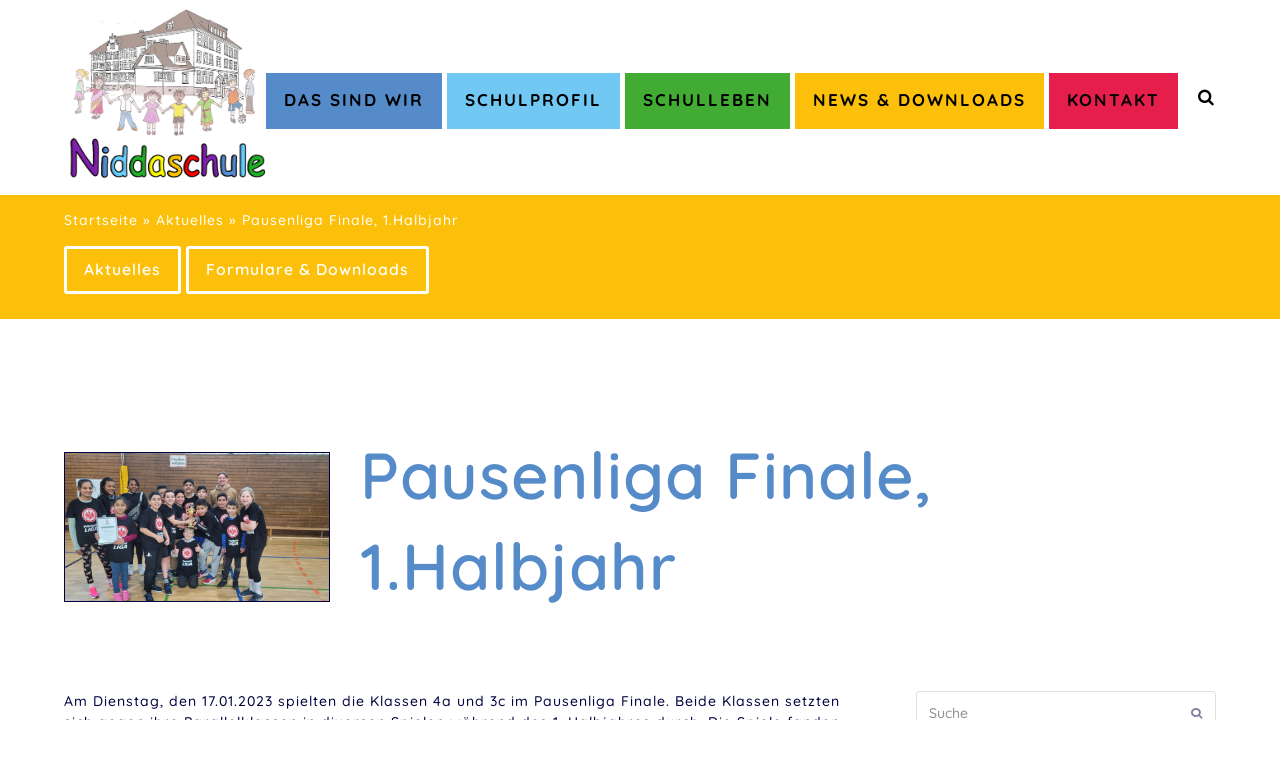

--- FILE ---
content_type: text/html; charset=UTF-8
request_url: https://niddaschule-frankfurt.de/pausenliga-finale-1-halbjahr/
body_size: 82836
content:
<!doctype html>
<html lang="de" itemscope itemtype="http://schema.org/WebPage">
<head>
<meta charset="UTF-8">
<link rel="profile" href="http://gmpg.org/xfn/11">
<meta name='robots' content='index, follow, max-image-preview:large, max-snippet:-1, max-video-preview:-1' />
<meta name="generator" content="Total WordPress Theme v5.0.5">
<meta name="viewport" content="width=device-width, initial-scale=1">
<meta http-equiv="X-UA-Compatible" content="IE=edge" />

	<!-- This site is optimized with the Yoast SEO plugin v25.0 - https://yoast.com/wordpress/plugins/seo/ -->
	<title>Pausenliga Finale, 1.Halbjahr - Niddaschule Frankfurt</title>
	<meta name="description" content="Am Dienstag, den 17.01.2023 spielten die Klassen 4a und 3c im Pausenliga Finale. Beide Klassen setzten sich gegen ihre Parallelklassen in diversen Spielen währe" />
	<link rel="canonical" href="https://niddaschule-frankfurt.de/pausenliga-finale-1-halbjahr/" />
	<meta property="og:locale" content="de_DE" />
	<meta property="og:type" content="article" />
	<meta property="og:title" content="Pausenliga Finale, 1.Halbjahr - Niddaschule Frankfurt" />
	<meta property="og:description" content="Am Dienstag, den 17.01.2023 spielten die Klassen 4a und 3c im Pausenliga Finale. Beide Klassen setzten sich gegen ihre Parallelklassen in diversen Spielen während des 1. Halbjahres durch. Die Spiele fanden immer dienstags in der 2. Pause statt. Nach einer&hellip;" />
	<meta property="og:url" content="https://niddaschule-frankfurt.de/pausenliga-finale-1-halbjahr/" />
	<meta property="og:site_name" content="Niddaschule Frankfurt" />
	<meta property="article:published_time" content="2023-01-17T11:51:56+00:00" />
	<meta property="article:modified_time" content="2023-01-17T11:52:01+00:00" />
	<meta property="og:image" content="https://niddaschule-frankfurt.de/wp-content/uploads/2023/01/92c8b952-75fa-409d-886a-cc600ace9b8f.jpeg" />
	<meta property="og:image:width" content="1600" />
	<meta property="og:image:height" content="900" />
	<meta property="og:image:type" content="image/jpeg" />
	<meta name="author" content="Michaela Schlund" />
	<meta name="twitter:card" content="summary_large_image" />
	<meta name="twitter:label1" content="Verfasst von" />
	<meta name="twitter:data1" content="Michaela Schlund" />
	<meta name="twitter:label2" content="Geschätzte Lesezeit" />
	<meta name="twitter:data2" content="2 Minuten" />
	<script type="application/ld+json" class="yoast-schema-graph">{"@context":"https://schema.org","@graph":[{"@type":"Article","@id":"https://niddaschule-frankfurt.de/pausenliga-finale-1-halbjahr/#article","isPartOf":{"@id":"https://niddaschule-frankfurt.de/pausenliga-finale-1-halbjahr/"},"author":{"name":"Michaela Schlund","@id":"https://niddaschule-frankfurt.de/#/schema/person/325c55754c5ee21d5618c95e4458bc7f"},"headline":"Pausenliga Finale, 1.Halbjahr","datePublished":"2023-01-17T11:51:56+00:00","dateModified":"2023-01-17T11:52:01+00:00","mainEntityOfPage":{"@id":"https://niddaschule-frankfurt.de/pausenliga-finale-1-halbjahr/"},"wordCount":139,"publisher":{"@id":"https://niddaschule-frankfurt.de/#organization"},"image":{"@id":"https://niddaschule-frankfurt.de/pausenliga-finale-1-halbjahr/#primaryimage"},"thumbnailUrl":"https://niddaschule-frankfurt.de/wp-content/uploads/2023/01/92c8b952-75fa-409d-886a-cc600ace9b8f.jpeg","articleSection":["News"],"inLanguage":"de"},{"@type":"WebPage","@id":"https://niddaschule-frankfurt.de/pausenliga-finale-1-halbjahr/","url":"https://niddaschule-frankfurt.de/pausenliga-finale-1-halbjahr/","name":"Pausenliga Finale, 1.Halbjahr - Niddaschule Frankfurt","isPartOf":{"@id":"https://niddaschule-frankfurt.de/#website"},"primaryImageOfPage":{"@id":"https://niddaschule-frankfurt.de/pausenliga-finale-1-halbjahr/#primaryimage"},"image":{"@id":"https://niddaschule-frankfurt.de/pausenliga-finale-1-halbjahr/#primaryimage"},"thumbnailUrl":"https://niddaschule-frankfurt.de/wp-content/uploads/2023/01/92c8b952-75fa-409d-886a-cc600ace9b8f.jpeg","datePublished":"2023-01-17T11:51:56+00:00","dateModified":"2023-01-17T11:52:01+00:00","breadcrumb":{"@id":"https://niddaschule-frankfurt.de/pausenliga-finale-1-halbjahr/#breadcrumb"},"inLanguage":"de","potentialAction":[{"@type":"ReadAction","target":["https://niddaschule-frankfurt.de/pausenliga-finale-1-halbjahr/"]}]},{"@type":"ImageObject","inLanguage":"de","@id":"https://niddaschule-frankfurt.de/pausenliga-finale-1-halbjahr/#primaryimage","url":"https://niddaschule-frankfurt.de/wp-content/uploads/2023/01/92c8b952-75fa-409d-886a-cc600ace9b8f.jpeg","contentUrl":"https://niddaschule-frankfurt.de/wp-content/uploads/2023/01/92c8b952-75fa-409d-886a-cc600ace9b8f.jpeg","width":1600,"height":900},{"@type":"BreadcrumbList","@id":"https://niddaschule-frankfurt.de/pausenliga-finale-1-halbjahr/#breadcrumb","itemListElement":[{"@type":"ListItem","position":1,"name":"Startseite","item":"https://niddaschule-frankfurt.de/"},{"@type":"ListItem","position":2,"name":"Aktuelles","item":"https://niddaschule-frankfurt.de/aktuelles/"},{"@type":"ListItem","position":3,"name":"Pausenliga Finale, 1.Halbjahr"}]},{"@type":"WebSite","@id":"https://niddaschule-frankfurt.de/#website","url":"https://niddaschule-frankfurt.de/","name":"Niddaschule Frankfurt","description":"Stadtteilschule Frankfurt Nied","publisher":{"@id":"https://niddaschule-frankfurt.de/#organization"},"potentialAction":[{"@type":"SearchAction","target":{"@type":"EntryPoint","urlTemplate":"https://niddaschule-frankfurt.de/?s={search_term_string}"},"query-input":{"@type":"PropertyValueSpecification","valueRequired":true,"valueName":"search_term_string"}}],"inLanguage":"de"},{"@type":"Organization","@id":"https://niddaschule-frankfurt.de/#organization","name":"Niddaschule Frankfurt","url":"https://niddaschule-frankfurt.de/","logo":{"@type":"ImageObject","inLanguage":"de","@id":"https://niddaschule-frankfurt.de/#/schema/logo/image/","url":"https://niddaschule-frankfurt.de/wp-content/uploads/2020/10/Niddashule_Logo_Web.png","contentUrl":"https://niddaschule-frankfurt.de/wp-content/uploads/2020/10/Niddashule_Logo_Web.png","width":500,"height":425,"caption":"Niddaschule Frankfurt"},"image":{"@id":"https://niddaschule-frankfurt.de/#/schema/logo/image/"}},{"@type":"Person","@id":"https://niddaschule-frankfurt.de/#/schema/person/325c55754c5ee21d5618c95e4458bc7f","name":"Michaela Schlund","image":{"@type":"ImageObject","inLanguage":"de","@id":"https://niddaschule-frankfurt.de/#/schema/person/image/","url":"https://secure.gravatar.com/avatar/167546d8e269279d4d3bf813476654dc19ba99e3195832f79ebd2a474ca023a6?s=96&d=mm&r=g","contentUrl":"https://secure.gravatar.com/avatar/167546d8e269279d4d3bf813476654dc19ba99e3195832f79ebd2a474ca023a6?s=96&d=mm&r=g","caption":"Michaela Schlund"},"url":"https://niddaschule-frankfurt.de/author/schlund/"}]}</script>
	<!-- / Yoast SEO plugin. -->



<link rel="alternate" type="application/rss+xml" title="Niddaschule Frankfurt &raquo; Feed" href="https://niddaschule-frankfurt.de/feed/" />
<link rel="alternate" type="application/rss+xml" title="Niddaschule Frankfurt &raquo; Kommentar-Feed" href="https://niddaschule-frankfurt.de/comments/feed/" />
<link rel="alternate" type="application/rss+xml" title="Niddaschule Frankfurt &raquo; Pausenliga Finale,  1.Halbjahr-Kommentar-Feed" href="https://niddaschule-frankfurt.de/pausenliga-finale-1-halbjahr/feed/" />
<link rel="alternate" title="oEmbed (JSON)" type="application/json+oembed" href="https://niddaschule-frankfurt.de/wp-json/oembed/1.0/embed?url=https%3A%2F%2Fniddaschule-frankfurt.de%2Fpausenliga-finale-1-halbjahr%2F" />
<link rel="alternate" title="oEmbed (XML)" type="text/xml+oembed" href="https://niddaschule-frankfurt.de/wp-json/oembed/1.0/embed?url=https%3A%2F%2Fniddaschule-frankfurt.de%2Fpausenliga-finale-1-halbjahr%2F&#038;format=xml" />
<style id='wp-img-auto-sizes-contain-inline-css'>
img:is([sizes=auto i],[sizes^="auto," i]){contain-intrinsic-size:3000px 1500px}
/*# sourceURL=wp-img-auto-sizes-contain-inline-css */
</style>
<link rel='stylesheet' id='js_composer_front-css' href='https://niddaschule-frankfurt.de/wp-content/plugins/js_composer/assets/css/js_composer.min.css?ver=6.4.1' media='all' />
<style id='wp-block-library-inline-css'>
:root{--wp-block-synced-color:#7a00df;--wp-block-synced-color--rgb:122,0,223;--wp-bound-block-color:var(--wp-block-synced-color);--wp-editor-canvas-background:#ddd;--wp-admin-theme-color:#007cba;--wp-admin-theme-color--rgb:0,124,186;--wp-admin-theme-color-darker-10:#006ba1;--wp-admin-theme-color-darker-10--rgb:0,107,160.5;--wp-admin-theme-color-darker-20:#005a87;--wp-admin-theme-color-darker-20--rgb:0,90,135;--wp-admin-border-width-focus:2px}@media (min-resolution:192dpi){:root{--wp-admin-border-width-focus:1.5px}}.wp-element-button{cursor:pointer}:root .has-very-light-gray-background-color{background-color:#eee}:root .has-very-dark-gray-background-color{background-color:#313131}:root .has-very-light-gray-color{color:#eee}:root .has-very-dark-gray-color{color:#313131}:root .has-vivid-green-cyan-to-vivid-cyan-blue-gradient-background{background:linear-gradient(135deg,#00d084,#0693e3)}:root .has-purple-crush-gradient-background{background:linear-gradient(135deg,#34e2e4,#4721fb 50%,#ab1dfe)}:root .has-hazy-dawn-gradient-background{background:linear-gradient(135deg,#faaca8,#dad0ec)}:root .has-subdued-olive-gradient-background{background:linear-gradient(135deg,#fafae1,#67a671)}:root .has-atomic-cream-gradient-background{background:linear-gradient(135deg,#fdd79a,#004a59)}:root .has-nightshade-gradient-background{background:linear-gradient(135deg,#330968,#31cdcf)}:root .has-midnight-gradient-background{background:linear-gradient(135deg,#020381,#2874fc)}:root{--wp--preset--font-size--normal:16px;--wp--preset--font-size--huge:42px}.has-regular-font-size{font-size:1em}.has-larger-font-size{font-size:2.625em}.has-normal-font-size{font-size:var(--wp--preset--font-size--normal)}.has-huge-font-size{font-size:var(--wp--preset--font-size--huge)}.has-text-align-center{text-align:center}.has-text-align-left{text-align:left}.has-text-align-right{text-align:right}.has-fit-text{white-space:nowrap!important}#end-resizable-editor-section{display:none}.aligncenter{clear:both}.items-justified-left{justify-content:flex-start}.items-justified-center{justify-content:center}.items-justified-right{justify-content:flex-end}.items-justified-space-between{justify-content:space-between}.screen-reader-text{border:0;clip-path:inset(50%);height:1px;margin:-1px;overflow:hidden;padding:0;position:absolute;width:1px;word-wrap:normal!important}.screen-reader-text:focus{background-color:#ddd;clip-path:none;color:#444;display:block;font-size:1em;height:auto;left:5px;line-height:normal;padding:15px 23px 14px;text-decoration:none;top:5px;width:auto;z-index:100000}html :where(.has-border-color){border-style:solid}html :where([style*=border-top-color]){border-top-style:solid}html :where([style*=border-right-color]){border-right-style:solid}html :where([style*=border-bottom-color]){border-bottom-style:solid}html :where([style*=border-left-color]){border-left-style:solid}html :where([style*=border-width]){border-style:solid}html :where([style*=border-top-width]){border-top-style:solid}html :where([style*=border-right-width]){border-right-style:solid}html :where([style*=border-bottom-width]){border-bottom-style:solid}html :where([style*=border-left-width]){border-left-style:solid}html :where(img[class*=wp-image-]){height:auto;max-width:100%}:where(figure){margin:0 0 1em}html :where(.is-position-sticky){--wp-admin--admin-bar--position-offset:var(--wp-admin--admin-bar--height,0px)}@media screen and (max-width:600px){html :where(.is-position-sticky){--wp-admin--admin-bar--position-offset:0px}}

/*# sourceURL=wp-block-library-inline-css */
</style><style id='wp-block-gallery-inline-css'>
.blocks-gallery-grid:not(.has-nested-images),.wp-block-gallery:not(.has-nested-images){display:flex;flex-wrap:wrap;list-style-type:none;margin:0;padding:0}.blocks-gallery-grid:not(.has-nested-images) .blocks-gallery-image,.blocks-gallery-grid:not(.has-nested-images) .blocks-gallery-item,.wp-block-gallery:not(.has-nested-images) .blocks-gallery-image,.wp-block-gallery:not(.has-nested-images) .blocks-gallery-item{display:flex;flex-direction:column;flex-grow:1;justify-content:center;margin:0 1em 1em 0;position:relative;width:calc(50% - 1em)}.blocks-gallery-grid:not(.has-nested-images) .blocks-gallery-image:nth-of-type(2n),.blocks-gallery-grid:not(.has-nested-images) .blocks-gallery-item:nth-of-type(2n),.wp-block-gallery:not(.has-nested-images) .blocks-gallery-image:nth-of-type(2n),.wp-block-gallery:not(.has-nested-images) .blocks-gallery-item:nth-of-type(2n){margin-right:0}.blocks-gallery-grid:not(.has-nested-images) .blocks-gallery-image figure,.blocks-gallery-grid:not(.has-nested-images) .blocks-gallery-item figure,.wp-block-gallery:not(.has-nested-images) .blocks-gallery-image figure,.wp-block-gallery:not(.has-nested-images) .blocks-gallery-item figure{align-items:flex-end;display:flex;height:100%;justify-content:flex-start;margin:0}.blocks-gallery-grid:not(.has-nested-images) .blocks-gallery-image img,.blocks-gallery-grid:not(.has-nested-images) .blocks-gallery-item img,.wp-block-gallery:not(.has-nested-images) .blocks-gallery-image img,.wp-block-gallery:not(.has-nested-images) .blocks-gallery-item img{display:block;height:auto;max-width:100%;width:auto}.blocks-gallery-grid:not(.has-nested-images) .blocks-gallery-image figcaption,.blocks-gallery-grid:not(.has-nested-images) .blocks-gallery-item figcaption,.wp-block-gallery:not(.has-nested-images) .blocks-gallery-image figcaption,.wp-block-gallery:not(.has-nested-images) .blocks-gallery-item figcaption{background:linear-gradient(0deg,#000000b3,#0000004d 70%,#0000);bottom:0;box-sizing:border-box;color:#fff;font-size:.8em;margin:0;max-height:100%;overflow:auto;padding:3em .77em .7em;position:absolute;text-align:center;width:100%;z-index:2}.blocks-gallery-grid:not(.has-nested-images) .blocks-gallery-image figcaption img,.blocks-gallery-grid:not(.has-nested-images) .blocks-gallery-item figcaption img,.wp-block-gallery:not(.has-nested-images) .blocks-gallery-image figcaption img,.wp-block-gallery:not(.has-nested-images) .blocks-gallery-item figcaption img{display:inline}.blocks-gallery-grid:not(.has-nested-images) figcaption,.wp-block-gallery:not(.has-nested-images) figcaption{flex-grow:1}.blocks-gallery-grid:not(.has-nested-images).is-cropped .blocks-gallery-image a,.blocks-gallery-grid:not(.has-nested-images).is-cropped .blocks-gallery-image img,.blocks-gallery-grid:not(.has-nested-images).is-cropped .blocks-gallery-item a,.blocks-gallery-grid:not(.has-nested-images).is-cropped .blocks-gallery-item img,.wp-block-gallery:not(.has-nested-images).is-cropped .blocks-gallery-image a,.wp-block-gallery:not(.has-nested-images).is-cropped .blocks-gallery-image img,.wp-block-gallery:not(.has-nested-images).is-cropped .blocks-gallery-item a,.wp-block-gallery:not(.has-nested-images).is-cropped .blocks-gallery-item img{flex:1;height:100%;object-fit:cover;width:100%}.blocks-gallery-grid:not(.has-nested-images).columns-1 .blocks-gallery-image,.blocks-gallery-grid:not(.has-nested-images).columns-1 .blocks-gallery-item,.wp-block-gallery:not(.has-nested-images).columns-1 .blocks-gallery-image,.wp-block-gallery:not(.has-nested-images).columns-1 .blocks-gallery-item{margin-right:0;width:100%}@media (min-width:600px){.blocks-gallery-grid:not(.has-nested-images).columns-3 .blocks-gallery-image,.blocks-gallery-grid:not(.has-nested-images).columns-3 .blocks-gallery-item,.wp-block-gallery:not(.has-nested-images).columns-3 .blocks-gallery-image,.wp-block-gallery:not(.has-nested-images).columns-3 .blocks-gallery-item{margin-right:1em;width:calc(33.33333% - .66667em)}.blocks-gallery-grid:not(.has-nested-images).columns-4 .blocks-gallery-image,.blocks-gallery-grid:not(.has-nested-images).columns-4 .blocks-gallery-item,.wp-block-gallery:not(.has-nested-images).columns-4 .blocks-gallery-image,.wp-block-gallery:not(.has-nested-images).columns-4 .blocks-gallery-item{margin-right:1em;width:calc(25% - .75em)}.blocks-gallery-grid:not(.has-nested-images).columns-5 .blocks-gallery-image,.blocks-gallery-grid:not(.has-nested-images).columns-5 .blocks-gallery-item,.wp-block-gallery:not(.has-nested-images).columns-5 .blocks-gallery-image,.wp-block-gallery:not(.has-nested-images).columns-5 .blocks-gallery-item{margin-right:1em;width:calc(20% - .8em)}.blocks-gallery-grid:not(.has-nested-images).columns-6 .blocks-gallery-image,.blocks-gallery-grid:not(.has-nested-images).columns-6 .blocks-gallery-item,.wp-block-gallery:not(.has-nested-images).columns-6 .blocks-gallery-image,.wp-block-gallery:not(.has-nested-images).columns-6 .blocks-gallery-item{margin-right:1em;width:calc(16.66667% - .83333em)}.blocks-gallery-grid:not(.has-nested-images).columns-7 .blocks-gallery-image,.blocks-gallery-grid:not(.has-nested-images).columns-7 .blocks-gallery-item,.wp-block-gallery:not(.has-nested-images).columns-7 .blocks-gallery-image,.wp-block-gallery:not(.has-nested-images).columns-7 .blocks-gallery-item{margin-right:1em;width:calc(14.28571% - .85714em)}.blocks-gallery-grid:not(.has-nested-images).columns-8 .blocks-gallery-image,.blocks-gallery-grid:not(.has-nested-images).columns-8 .blocks-gallery-item,.wp-block-gallery:not(.has-nested-images).columns-8 .blocks-gallery-image,.wp-block-gallery:not(.has-nested-images).columns-8 .blocks-gallery-item{margin-right:1em;width:calc(12.5% - .875em)}.blocks-gallery-grid:not(.has-nested-images).columns-1 .blocks-gallery-image:nth-of-type(1n),.blocks-gallery-grid:not(.has-nested-images).columns-1 .blocks-gallery-item:nth-of-type(1n),.blocks-gallery-grid:not(.has-nested-images).columns-2 .blocks-gallery-image:nth-of-type(2n),.blocks-gallery-grid:not(.has-nested-images).columns-2 .blocks-gallery-item:nth-of-type(2n),.blocks-gallery-grid:not(.has-nested-images).columns-3 .blocks-gallery-image:nth-of-type(3n),.blocks-gallery-grid:not(.has-nested-images).columns-3 .blocks-gallery-item:nth-of-type(3n),.blocks-gallery-grid:not(.has-nested-images).columns-4 .blocks-gallery-image:nth-of-type(4n),.blocks-gallery-grid:not(.has-nested-images).columns-4 .blocks-gallery-item:nth-of-type(4n),.blocks-gallery-grid:not(.has-nested-images).columns-5 .blocks-gallery-image:nth-of-type(5n),.blocks-gallery-grid:not(.has-nested-images).columns-5 .blocks-gallery-item:nth-of-type(5n),.blocks-gallery-grid:not(.has-nested-images).columns-6 .blocks-gallery-image:nth-of-type(6n),.blocks-gallery-grid:not(.has-nested-images).columns-6 .blocks-gallery-item:nth-of-type(6n),.blocks-gallery-grid:not(.has-nested-images).columns-7 .blocks-gallery-image:nth-of-type(7n),.blocks-gallery-grid:not(.has-nested-images).columns-7 .blocks-gallery-item:nth-of-type(7n),.blocks-gallery-grid:not(.has-nested-images).columns-8 .blocks-gallery-image:nth-of-type(8n),.blocks-gallery-grid:not(.has-nested-images).columns-8 .blocks-gallery-item:nth-of-type(8n),.wp-block-gallery:not(.has-nested-images).columns-1 .blocks-gallery-image:nth-of-type(1n),.wp-block-gallery:not(.has-nested-images).columns-1 .blocks-gallery-item:nth-of-type(1n),.wp-block-gallery:not(.has-nested-images).columns-2 .blocks-gallery-image:nth-of-type(2n),.wp-block-gallery:not(.has-nested-images).columns-2 .blocks-gallery-item:nth-of-type(2n),.wp-block-gallery:not(.has-nested-images).columns-3 .blocks-gallery-image:nth-of-type(3n),.wp-block-gallery:not(.has-nested-images).columns-3 .blocks-gallery-item:nth-of-type(3n),.wp-block-gallery:not(.has-nested-images).columns-4 .blocks-gallery-image:nth-of-type(4n),.wp-block-gallery:not(.has-nested-images).columns-4 .blocks-gallery-item:nth-of-type(4n),.wp-block-gallery:not(.has-nested-images).columns-5 .blocks-gallery-image:nth-of-type(5n),.wp-block-gallery:not(.has-nested-images).columns-5 .blocks-gallery-item:nth-of-type(5n),.wp-block-gallery:not(.has-nested-images).columns-6 .blocks-gallery-image:nth-of-type(6n),.wp-block-gallery:not(.has-nested-images).columns-6 .blocks-gallery-item:nth-of-type(6n),.wp-block-gallery:not(.has-nested-images).columns-7 .blocks-gallery-image:nth-of-type(7n),.wp-block-gallery:not(.has-nested-images).columns-7 .blocks-gallery-item:nth-of-type(7n),.wp-block-gallery:not(.has-nested-images).columns-8 .blocks-gallery-image:nth-of-type(8n),.wp-block-gallery:not(.has-nested-images).columns-8 .blocks-gallery-item:nth-of-type(8n){margin-right:0}}.blocks-gallery-grid:not(.has-nested-images) .blocks-gallery-image:last-child,.blocks-gallery-grid:not(.has-nested-images) .blocks-gallery-item:last-child,.wp-block-gallery:not(.has-nested-images) .blocks-gallery-image:last-child,.wp-block-gallery:not(.has-nested-images) .blocks-gallery-item:last-child{margin-right:0}.blocks-gallery-grid:not(.has-nested-images).alignleft,.blocks-gallery-grid:not(.has-nested-images).alignright,.wp-block-gallery:not(.has-nested-images).alignleft,.wp-block-gallery:not(.has-nested-images).alignright{max-width:420px;width:100%}.blocks-gallery-grid:not(.has-nested-images).aligncenter .blocks-gallery-item figure,.wp-block-gallery:not(.has-nested-images).aligncenter .blocks-gallery-item figure{justify-content:center}.wp-block-gallery:not(.is-cropped) .blocks-gallery-item{align-self:flex-start}figure.wp-block-gallery.has-nested-images{align-items:normal}.wp-block-gallery.has-nested-images figure.wp-block-image:not(#individual-image){margin:0;width:calc(50% - var(--wp--style--unstable-gallery-gap, 16px)/2)}.wp-block-gallery.has-nested-images figure.wp-block-image{box-sizing:border-box;display:flex;flex-direction:column;flex-grow:1;justify-content:center;max-width:100%;position:relative}.wp-block-gallery.has-nested-images figure.wp-block-image>a,.wp-block-gallery.has-nested-images figure.wp-block-image>div{flex-direction:column;flex-grow:1;margin:0}.wp-block-gallery.has-nested-images figure.wp-block-image img{display:block;height:auto;max-width:100%!important;width:auto}.wp-block-gallery.has-nested-images figure.wp-block-image figcaption,.wp-block-gallery.has-nested-images figure.wp-block-image:has(figcaption):before{bottom:0;left:0;max-height:100%;position:absolute;right:0}.wp-block-gallery.has-nested-images figure.wp-block-image:has(figcaption):before{backdrop-filter:blur(3px);content:"";height:100%;-webkit-mask-image:linear-gradient(0deg,#000 20%,#0000);mask-image:linear-gradient(0deg,#000 20%,#0000);max-height:40%;pointer-events:none}.wp-block-gallery.has-nested-images figure.wp-block-image figcaption{box-sizing:border-box;color:#fff;font-size:13px;margin:0;overflow:auto;padding:1em;text-align:center;text-shadow:0 0 1.5px #000}.wp-block-gallery.has-nested-images figure.wp-block-image figcaption::-webkit-scrollbar{height:12px;width:12px}.wp-block-gallery.has-nested-images figure.wp-block-image figcaption::-webkit-scrollbar-track{background-color:initial}.wp-block-gallery.has-nested-images figure.wp-block-image figcaption::-webkit-scrollbar-thumb{background-clip:padding-box;background-color:initial;border:3px solid #0000;border-radius:8px}.wp-block-gallery.has-nested-images figure.wp-block-image figcaption:focus-within::-webkit-scrollbar-thumb,.wp-block-gallery.has-nested-images figure.wp-block-image figcaption:focus::-webkit-scrollbar-thumb,.wp-block-gallery.has-nested-images figure.wp-block-image figcaption:hover::-webkit-scrollbar-thumb{background-color:#fffc}.wp-block-gallery.has-nested-images figure.wp-block-image figcaption{scrollbar-color:#0000 #0000;scrollbar-gutter:stable both-edges;scrollbar-width:thin}.wp-block-gallery.has-nested-images figure.wp-block-image figcaption:focus,.wp-block-gallery.has-nested-images figure.wp-block-image figcaption:focus-within,.wp-block-gallery.has-nested-images figure.wp-block-image figcaption:hover{scrollbar-color:#fffc #0000}.wp-block-gallery.has-nested-images figure.wp-block-image figcaption{will-change:transform}@media (hover:none){.wp-block-gallery.has-nested-images figure.wp-block-image figcaption{scrollbar-color:#fffc #0000}}.wp-block-gallery.has-nested-images figure.wp-block-image figcaption{background:linear-gradient(0deg,#0006,#0000)}.wp-block-gallery.has-nested-images figure.wp-block-image figcaption img{display:inline}.wp-block-gallery.has-nested-images figure.wp-block-image figcaption a{color:inherit}.wp-block-gallery.has-nested-images figure.wp-block-image.has-custom-border img{box-sizing:border-box}.wp-block-gallery.has-nested-images figure.wp-block-image.has-custom-border>a,.wp-block-gallery.has-nested-images figure.wp-block-image.has-custom-border>div,.wp-block-gallery.has-nested-images figure.wp-block-image.is-style-rounded>a,.wp-block-gallery.has-nested-images figure.wp-block-image.is-style-rounded>div{flex:1 1 auto}.wp-block-gallery.has-nested-images figure.wp-block-image.has-custom-border figcaption,.wp-block-gallery.has-nested-images figure.wp-block-image.is-style-rounded figcaption{background:none;color:inherit;flex:initial;margin:0;padding:10px 10px 9px;position:relative;text-shadow:none}.wp-block-gallery.has-nested-images figure.wp-block-image.has-custom-border:before,.wp-block-gallery.has-nested-images figure.wp-block-image.is-style-rounded:before{content:none}.wp-block-gallery.has-nested-images figcaption{flex-basis:100%;flex-grow:1;text-align:center}.wp-block-gallery.has-nested-images:not(.is-cropped) figure.wp-block-image:not(#individual-image){margin-bottom:auto;margin-top:0}.wp-block-gallery.has-nested-images.is-cropped figure.wp-block-image:not(#individual-image){align-self:inherit}.wp-block-gallery.has-nested-images.is-cropped figure.wp-block-image:not(#individual-image)>a,.wp-block-gallery.has-nested-images.is-cropped figure.wp-block-image:not(#individual-image)>div:not(.components-drop-zone){display:flex}.wp-block-gallery.has-nested-images.is-cropped figure.wp-block-image:not(#individual-image) a,.wp-block-gallery.has-nested-images.is-cropped figure.wp-block-image:not(#individual-image) img{flex:1 0 0%;height:100%;object-fit:cover;width:100%}.wp-block-gallery.has-nested-images.columns-1 figure.wp-block-image:not(#individual-image){width:100%}@media (min-width:600px){.wp-block-gallery.has-nested-images.columns-3 figure.wp-block-image:not(#individual-image){width:calc(33.33333% - var(--wp--style--unstable-gallery-gap, 16px)*.66667)}.wp-block-gallery.has-nested-images.columns-4 figure.wp-block-image:not(#individual-image){width:calc(25% - var(--wp--style--unstable-gallery-gap, 16px)*.75)}.wp-block-gallery.has-nested-images.columns-5 figure.wp-block-image:not(#individual-image){width:calc(20% - var(--wp--style--unstable-gallery-gap, 16px)*.8)}.wp-block-gallery.has-nested-images.columns-6 figure.wp-block-image:not(#individual-image){width:calc(16.66667% - var(--wp--style--unstable-gallery-gap, 16px)*.83333)}.wp-block-gallery.has-nested-images.columns-7 figure.wp-block-image:not(#individual-image){width:calc(14.28571% - var(--wp--style--unstable-gallery-gap, 16px)*.85714)}.wp-block-gallery.has-nested-images.columns-8 figure.wp-block-image:not(#individual-image){width:calc(12.5% - var(--wp--style--unstable-gallery-gap, 16px)*.875)}.wp-block-gallery.has-nested-images.columns-default figure.wp-block-image:not(#individual-image){width:calc(33.33% - var(--wp--style--unstable-gallery-gap, 16px)*.66667)}.wp-block-gallery.has-nested-images.columns-default figure.wp-block-image:not(#individual-image):first-child:nth-last-child(2),.wp-block-gallery.has-nested-images.columns-default figure.wp-block-image:not(#individual-image):first-child:nth-last-child(2)~figure.wp-block-image:not(#individual-image){width:calc(50% - var(--wp--style--unstable-gallery-gap, 16px)*.5)}.wp-block-gallery.has-nested-images.columns-default figure.wp-block-image:not(#individual-image):first-child:last-child{width:100%}}.wp-block-gallery.has-nested-images.alignleft,.wp-block-gallery.has-nested-images.alignright{max-width:420px;width:100%}.wp-block-gallery.has-nested-images.aligncenter{justify-content:center}
/*# sourceURL=https://niddaschule-frankfurt.de/wp-includes/blocks/gallery/style.min.css */
</style>
<style id='wp-block-image-inline-css'>
.wp-block-image>a,.wp-block-image>figure>a{display:inline-block}.wp-block-image img{box-sizing:border-box;height:auto;max-width:100%;vertical-align:bottom}@media not (prefers-reduced-motion){.wp-block-image img.hide{visibility:hidden}.wp-block-image img.show{animation:show-content-image .4s}}.wp-block-image[style*=border-radius] img,.wp-block-image[style*=border-radius]>a{border-radius:inherit}.wp-block-image.has-custom-border img{box-sizing:border-box}.wp-block-image.aligncenter{text-align:center}.wp-block-image.alignfull>a,.wp-block-image.alignwide>a{width:100%}.wp-block-image.alignfull img,.wp-block-image.alignwide img{height:auto;width:100%}.wp-block-image .aligncenter,.wp-block-image .alignleft,.wp-block-image .alignright,.wp-block-image.aligncenter,.wp-block-image.alignleft,.wp-block-image.alignright{display:table}.wp-block-image .aligncenter>figcaption,.wp-block-image .alignleft>figcaption,.wp-block-image .alignright>figcaption,.wp-block-image.aligncenter>figcaption,.wp-block-image.alignleft>figcaption,.wp-block-image.alignright>figcaption{caption-side:bottom;display:table-caption}.wp-block-image .alignleft{float:left;margin:.5em 1em .5em 0}.wp-block-image .alignright{float:right;margin:.5em 0 .5em 1em}.wp-block-image .aligncenter{margin-left:auto;margin-right:auto}.wp-block-image :where(figcaption){margin-bottom:1em;margin-top:.5em}.wp-block-image.is-style-circle-mask img{border-radius:9999px}@supports ((-webkit-mask-image:none) or (mask-image:none)) or (-webkit-mask-image:none){.wp-block-image.is-style-circle-mask img{border-radius:0;-webkit-mask-image:url('data:image/svg+xml;utf8,<svg viewBox="0 0 100 100" xmlns="http://www.w3.org/2000/svg"><circle cx="50" cy="50" r="50"/></svg>');mask-image:url('data:image/svg+xml;utf8,<svg viewBox="0 0 100 100" xmlns="http://www.w3.org/2000/svg"><circle cx="50" cy="50" r="50"/></svg>');mask-mode:alpha;-webkit-mask-position:center;mask-position:center;-webkit-mask-repeat:no-repeat;mask-repeat:no-repeat;-webkit-mask-size:contain;mask-size:contain}}:root :where(.wp-block-image.is-style-rounded img,.wp-block-image .is-style-rounded img){border-radius:9999px}.wp-block-image figure{margin:0}.wp-lightbox-container{display:flex;flex-direction:column;position:relative}.wp-lightbox-container img{cursor:zoom-in}.wp-lightbox-container img:hover+button{opacity:1}.wp-lightbox-container button{align-items:center;backdrop-filter:blur(16px) saturate(180%);background-color:#5a5a5a40;border:none;border-radius:4px;cursor:zoom-in;display:flex;height:20px;justify-content:center;opacity:0;padding:0;position:absolute;right:16px;text-align:center;top:16px;width:20px;z-index:100}@media not (prefers-reduced-motion){.wp-lightbox-container button{transition:opacity .2s ease}}.wp-lightbox-container button:focus-visible{outline:3px auto #5a5a5a40;outline:3px auto -webkit-focus-ring-color;outline-offset:3px}.wp-lightbox-container button:hover{cursor:pointer;opacity:1}.wp-lightbox-container button:focus{opacity:1}.wp-lightbox-container button:focus,.wp-lightbox-container button:hover,.wp-lightbox-container button:not(:hover):not(:active):not(.has-background){background-color:#5a5a5a40;border:none}.wp-lightbox-overlay{box-sizing:border-box;cursor:zoom-out;height:100vh;left:0;overflow:hidden;position:fixed;top:0;visibility:hidden;width:100%;z-index:100000}.wp-lightbox-overlay .close-button{align-items:center;cursor:pointer;display:flex;justify-content:center;min-height:40px;min-width:40px;padding:0;position:absolute;right:calc(env(safe-area-inset-right) + 16px);top:calc(env(safe-area-inset-top) + 16px);z-index:5000000}.wp-lightbox-overlay .close-button:focus,.wp-lightbox-overlay .close-button:hover,.wp-lightbox-overlay .close-button:not(:hover):not(:active):not(.has-background){background:none;border:none}.wp-lightbox-overlay .lightbox-image-container{height:var(--wp--lightbox-container-height);left:50%;overflow:hidden;position:absolute;top:50%;transform:translate(-50%,-50%);transform-origin:top left;width:var(--wp--lightbox-container-width);z-index:9999999999}.wp-lightbox-overlay .wp-block-image{align-items:center;box-sizing:border-box;display:flex;height:100%;justify-content:center;margin:0;position:relative;transform-origin:0 0;width:100%;z-index:3000000}.wp-lightbox-overlay .wp-block-image img{height:var(--wp--lightbox-image-height);min-height:var(--wp--lightbox-image-height);min-width:var(--wp--lightbox-image-width);width:var(--wp--lightbox-image-width)}.wp-lightbox-overlay .wp-block-image figcaption{display:none}.wp-lightbox-overlay button{background:none;border:none}.wp-lightbox-overlay .scrim{background-color:#fff;height:100%;opacity:.9;position:absolute;width:100%;z-index:2000000}.wp-lightbox-overlay.active{visibility:visible}@media not (prefers-reduced-motion){.wp-lightbox-overlay.active{animation:turn-on-visibility .25s both}.wp-lightbox-overlay.active img{animation:turn-on-visibility .35s both}.wp-lightbox-overlay.show-closing-animation:not(.active){animation:turn-off-visibility .35s both}.wp-lightbox-overlay.show-closing-animation:not(.active) img{animation:turn-off-visibility .25s both}.wp-lightbox-overlay.zoom.active{animation:none;opacity:1;visibility:visible}.wp-lightbox-overlay.zoom.active .lightbox-image-container{animation:lightbox-zoom-in .4s}.wp-lightbox-overlay.zoom.active .lightbox-image-container img{animation:none}.wp-lightbox-overlay.zoom.active .scrim{animation:turn-on-visibility .4s forwards}.wp-lightbox-overlay.zoom.show-closing-animation:not(.active){animation:none}.wp-lightbox-overlay.zoom.show-closing-animation:not(.active) .lightbox-image-container{animation:lightbox-zoom-out .4s}.wp-lightbox-overlay.zoom.show-closing-animation:not(.active) .lightbox-image-container img{animation:none}.wp-lightbox-overlay.zoom.show-closing-animation:not(.active) .scrim{animation:turn-off-visibility .4s forwards}}@keyframes show-content-image{0%{visibility:hidden}99%{visibility:hidden}to{visibility:visible}}@keyframes turn-on-visibility{0%{opacity:0}to{opacity:1}}@keyframes turn-off-visibility{0%{opacity:1;visibility:visible}99%{opacity:0;visibility:visible}to{opacity:0;visibility:hidden}}@keyframes lightbox-zoom-in{0%{transform:translate(calc((-100vw + var(--wp--lightbox-scrollbar-width))/2 + var(--wp--lightbox-initial-left-position)),calc(-50vh + var(--wp--lightbox-initial-top-position))) scale(var(--wp--lightbox-scale))}to{transform:translate(-50%,-50%) scale(1)}}@keyframes lightbox-zoom-out{0%{transform:translate(-50%,-50%) scale(1);visibility:visible}99%{visibility:visible}to{transform:translate(calc((-100vw + var(--wp--lightbox-scrollbar-width))/2 + var(--wp--lightbox-initial-left-position)),calc(-50vh + var(--wp--lightbox-initial-top-position))) scale(var(--wp--lightbox-scale));visibility:hidden}}
/*# sourceURL=https://niddaschule-frankfurt.de/wp-includes/blocks/image/style.min.css */
</style>
<style id='wp-block-post-featured-image-inline-css'>
.wp-block-post-featured-image{margin-left:0;margin-right:0}.wp-block-post-featured-image a{display:block;height:100%}.wp-block-post-featured-image :where(img){box-sizing:border-box;height:auto;max-width:100%;vertical-align:bottom;width:100%}.wp-block-post-featured-image.alignfull img,.wp-block-post-featured-image.alignwide img{width:100%}.wp-block-post-featured-image .wp-block-post-featured-image__overlay.has-background-dim{background-color:#000;inset:0;position:absolute}.wp-block-post-featured-image{position:relative}.wp-block-post-featured-image .wp-block-post-featured-image__overlay.has-background-gradient{background-color:initial}.wp-block-post-featured-image .wp-block-post-featured-image__overlay.has-background-dim-0{opacity:0}.wp-block-post-featured-image .wp-block-post-featured-image__overlay.has-background-dim-10{opacity:.1}.wp-block-post-featured-image .wp-block-post-featured-image__overlay.has-background-dim-20{opacity:.2}.wp-block-post-featured-image .wp-block-post-featured-image__overlay.has-background-dim-30{opacity:.3}.wp-block-post-featured-image .wp-block-post-featured-image__overlay.has-background-dim-40{opacity:.4}.wp-block-post-featured-image .wp-block-post-featured-image__overlay.has-background-dim-50{opacity:.5}.wp-block-post-featured-image .wp-block-post-featured-image__overlay.has-background-dim-60{opacity:.6}.wp-block-post-featured-image .wp-block-post-featured-image__overlay.has-background-dim-70{opacity:.7}.wp-block-post-featured-image .wp-block-post-featured-image__overlay.has-background-dim-80{opacity:.8}.wp-block-post-featured-image .wp-block-post-featured-image__overlay.has-background-dim-90{opacity:.9}.wp-block-post-featured-image .wp-block-post-featured-image__overlay.has-background-dim-100{opacity:1}.wp-block-post-featured-image:where(.alignleft,.alignright){width:100%}
/*# sourceURL=https://niddaschule-frankfurt.de/wp-includes/blocks/post-featured-image/style.min.css */
</style>
<style id='global-styles-inline-css'>
:root{--wp--preset--aspect-ratio--square: 1;--wp--preset--aspect-ratio--4-3: 4/3;--wp--preset--aspect-ratio--3-4: 3/4;--wp--preset--aspect-ratio--3-2: 3/2;--wp--preset--aspect-ratio--2-3: 2/3;--wp--preset--aspect-ratio--16-9: 16/9;--wp--preset--aspect-ratio--9-16: 9/16;--wp--preset--color--black: #000000;--wp--preset--color--cyan-bluish-gray: #abb8c3;--wp--preset--color--white: #ffffff;--wp--preset--color--pale-pink: #f78da7;--wp--preset--color--vivid-red: #cf2e2e;--wp--preset--color--luminous-vivid-orange: #ff6900;--wp--preset--color--luminous-vivid-amber: #fcb900;--wp--preset--color--light-green-cyan: #7bdcb5;--wp--preset--color--vivid-green-cyan: #00d084;--wp--preset--color--pale-cyan-blue: #8ed1fc;--wp--preset--color--vivid-cyan-blue: #0693e3;--wp--preset--color--vivid-purple: #9b51e0;--wp--preset--gradient--vivid-cyan-blue-to-vivid-purple: linear-gradient(135deg,rgb(6,147,227) 0%,rgb(155,81,224) 100%);--wp--preset--gradient--light-green-cyan-to-vivid-green-cyan: linear-gradient(135deg,rgb(122,220,180) 0%,rgb(0,208,130) 100%);--wp--preset--gradient--luminous-vivid-amber-to-luminous-vivid-orange: linear-gradient(135deg,rgb(252,185,0) 0%,rgb(255,105,0) 100%);--wp--preset--gradient--luminous-vivid-orange-to-vivid-red: linear-gradient(135deg,rgb(255,105,0) 0%,rgb(207,46,46) 100%);--wp--preset--gradient--very-light-gray-to-cyan-bluish-gray: linear-gradient(135deg,rgb(238,238,238) 0%,rgb(169,184,195) 100%);--wp--preset--gradient--cool-to-warm-spectrum: linear-gradient(135deg,rgb(74,234,220) 0%,rgb(151,120,209) 20%,rgb(207,42,186) 40%,rgb(238,44,130) 60%,rgb(251,105,98) 80%,rgb(254,248,76) 100%);--wp--preset--gradient--blush-light-purple: linear-gradient(135deg,rgb(255,206,236) 0%,rgb(152,150,240) 100%);--wp--preset--gradient--blush-bordeaux: linear-gradient(135deg,rgb(254,205,165) 0%,rgb(254,45,45) 50%,rgb(107,0,62) 100%);--wp--preset--gradient--luminous-dusk: linear-gradient(135deg,rgb(255,203,112) 0%,rgb(199,81,192) 50%,rgb(65,88,208) 100%);--wp--preset--gradient--pale-ocean: linear-gradient(135deg,rgb(255,245,203) 0%,rgb(182,227,212) 50%,rgb(51,167,181) 100%);--wp--preset--gradient--electric-grass: linear-gradient(135deg,rgb(202,248,128) 0%,rgb(113,206,126) 100%);--wp--preset--gradient--midnight: linear-gradient(135deg,rgb(2,3,129) 0%,rgb(40,116,252) 100%);--wp--preset--font-size--small: 13px;--wp--preset--font-size--medium: 20px;--wp--preset--font-size--large: 36px;--wp--preset--font-size--x-large: 42px;--wp--preset--spacing--20: 0.44rem;--wp--preset--spacing--30: 0.67rem;--wp--preset--spacing--40: 1rem;--wp--preset--spacing--50: 1.5rem;--wp--preset--spacing--60: 2.25rem;--wp--preset--spacing--70: 3.38rem;--wp--preset--spacing--80: 5.06rem;--wp--preset--shadow--natural: 6px 6px 9px rgba(0, 0, 0, 0.2);--wp--preset--shadow--deep: 12px 12px 50px rgba(0, 0, 0, 0.4);--wp--preset--shadow--sharp: 6px 6px 0px rgba(0, 0, 0, 0.2);--wp--preset--shadow--outlined: 6px 6px 0px -3px rgb(255, 255, 255), 6px 6px rgb(0, 0, 0);--wp--preset--shadow--crisp: 6px 6px 0px rgb(0, 0, 0);}:where(.is-layout-flex){gap: 0.5em;}:where(.is-layout-grid){gap: 0.5em;}body .is-layout-flex{display: flex;}.is-layout-flex{flex-wrap: wrap;align-items: center;}.is-layout-flex > :is(*, div){margin: 0;}body .is-layout-grid{display: grid;}.is-layout-grid > :is(*, div){margin: 0;}:where(.wp-block-columns.is-layout-flex){gap: 2em;}:where(.wp-block-columns.is-layout-grid){gap: 2em;}:where(.wp-block-post-template.is-layout-flex){gap: 1.25em;}:where(.wp-block-post-template.is-layout-grid){gap: 1.25em;}.has-black-color{color: var(--wp--preset--color--black) !important;}.has-cyan-bluish-gray-color{color: var(--wp--preset--color--cyan-bluish-gray) !important;}.has-white-color{color: var(--wp--preset--color--white) !important;}.has-pale-pink-color{color: var(--wp--preset--color--pale-pink) !important;}.has-vivid-red-color{color: var(--wp--preset--color--vivid-red) !important;}.has-luminous-vivid-orange-color{color: var(--wp--preset--color--luminous-vivid-orange) !important;}.has-luminous-vivid-amber-color{color: var(--wp--preset--color--luminous-vivid-amber) !important;}.has-light-green-cyan-color{color: var(--wp--preset--color--light-green-cyan) !important;}.has-vivid-green-cyan-color{color: var(--wp--preset--color--vivid-green-cyan) !important;}.has-pale-cyan-blue-color{color: var(--wp--preset--color--pale-cyan-blue) !important;}.has-vivid-cyan-blue-color{color: var(--wp--preset--color--vivid-cyan-blue) !important;}.has-vivid-purple-color{color: var(--wp--preset--color--vivid-purple) !important;}.has-black-background-color{background-color: var(--wp--preset--color--black) !important;}.has-cyan-bluish-gray-background-color{background-color: var(--wp--preset--color--cyan-bluish-gray) !important;}.has-white-background-color{background-color: var(--wp--preset--color--white) !important;}.has-pale-pink-background-color{background-color: var(--wp--preset--color--pale-pink) !important;}.has-vivid-red-background-color{background-color: var(--wp--preset--color--vivid-red) !important;}.has-luminous-vivid-orange-background-color{background-color: var(--wp--preset--color--luminous-vivid-orange) !important;}.has-luminous-vivid-amber-background-color{background-color: var(--wp--preset--color--luminous-vivid-amber) !important;}.has-light-green-cyan-background-color{background-color: var(--wp--preset--color--light-green-cyan) !important;}.has-vivid-green-cyan-background-color{background-color: var(--wp--preset--color--vivid-green-cyan) !important;}.has-pale-cyan-blue-background-color{background-color: var(--wp--preset--color--pale-cyan-blue) !important;}.has-vivid-cyan-blue-background-color{background-color: var(--wp--preset--color--vivid-cyan-blue) !important;}.has-vivid-purple-background-color{background-color: var(--wp--preset--color--vivid-purple) !important;}.has-black-border-color{border-color: var(--wp--preset--color--black) !important;}.has-cyan-bluish-gray-border-color{border-color: var(--wp--preset--color--cyan-bluish-gray) !important;}.has-white-border-color{border-color: var(--wp--preset--color--white) !important;}.has-pale-pink-border-color{border-color: var(--wp--preset--color--pale-pink) !important;}.has-vivid-red-border-color{border-color: var(--wp--preset--color--vivid-red) !important;}.has-luminous-vivid-orange-border-color{border-color: var(--wp--preset--color--luminous-vivid-orange) !important;}.has-luminous-vivid-amber-border-color{border-color: var(--wp--preset--color--luminous-vivid-amber) !important;}.has-light-green-cyan-border-color{border-color: var(--wp--preset--color--light-green-cyan) !important;}.has-vivid-green-cyan-border-color{border-color: var(--wp--preset--color--vivid-green-cyan) !important;}.has-pale-cyan-blue-border-color{border-color: var(--wp--preset--color--pale-cyan-blue) !important;}.has-vivid-cyan-blue-border-color{border-color: var(--wp--preset--color--vivid-cyan-blue) !important;}.has-vivid-purple-border-color{border-color: var(--wp--preset--color--vivid-purple) !important;}.has-vivid-cyan-blue-to-vivid-purple-gradient-background{background: var(--wp--preset--gradient--vivid-cyan-blue-to-vivid-purple) !important;}.has-light-green-cyan-to-vivid-green-cyan-gradient-background{background: var(--wp--preset--gradient--light-green-cyan-to-vivid-green-cyan) !important;}.has-luminous-vivid-amber-to-luminous-vivid-orange-gradient-background{background: var(--wp--preset--gradient--luminous-vivid-amber-to-luminous-vivid-orange) !important;}.has-luminous-vivid-orange-to-vivid-red-gradient-background{background: var(--wp--preset--gradient--luminous-vivid-orange-to-vivid-red) !important;}.has-very-light-gray-to-cyan-bluish-gray-gradient-background{background: var(--wp--preset--gradient--very-light-gray-to-cyan-bluish-gray) !important;}.has-cool-to-warm-spectrum-gradient-background{background: var(--wp--preset--gradient--cool-to-warm-spectrum) !important;}.has-blush-light-purple-gradient-background{background: var(--wp--preset--gradient--blush-light-purple) !important;}.has-blush-bordeaux-gradient-background{background: var(--wp--preset--gradient--blush-bordeaux) !important;}.has-luminous-dusk-gradient-background{background: var(--wp--preset--gradient--luminous-dusk) !important;}.has-pale-ocean-gradient-background{background: var(--wp--preset--gradient--pale-ocean) !important;}.has-electric-grass-gradient-background{background: var(--wp--preset--gradient--electric-grass) !important;}.has-midnight-gradient-background{background: var(--wp--preset--gradient--midnight) !important;}.has-small-font-size{font-size: var(--wp--preset--font-size--small) !important;}.has-medium-font-size{font-size: var(--wp--preset--font-size--medium) !important;}.has-large-font-size{font-size: var(--wp--preset--font-size--large) !important;}.has-x-large-font-size{font-size: var(--wp--preset--font-size--x-large) !important;}
/*# sourceURL=global-styles-inline-css */
</style>
<style id='core-block-supports-inline-css'>
.wp-block-gallery.wp-block-gallery-1{--wp--style--unstable-gallery-gap:var( --wp--style--gallery-gap-default, var( --gallery-block--gutter-size, var( --wp--style--block-gap, 0.5em ) ) );gap:var( --wp--style--gallery-gap-default, var( --gallery-block--gutter-size, var( --wp--style--block-gap, 0.5em ) ) );}
/*# sourceURL=core-block-supports-inline-css */
</style>

<style id='classic-theme-styles-inline-css'>
/*! This file is auto-generated */
.wp-block-button__link{color:#fff;background-color:#32373c;border-radius:9999px;box-shadow:none;text-decoration:none;padding:calc(.667em + 2px) calc(1.333em + 2px);font-size:1.125em}.wp-block-file__button{background:#32373c;color:#fff;text-decoration:none}
/*# sourceURL=/wp-includes/css/classic-themes.min.css */
</style>
<link rel='stylesheet' id='parent-style-css' href='https://niddaschule-frankfurt.de/wp-content/themes/Total/style.css?ver=6.9' media='all' />
<link rel='stylesheet' id='wpex-google-font-quicksand-css' href='//niddaschule-frankfurt.de/wp-content/uploads/omgf/wpex-google-font-quicksand/wpex-google-font-quicksand.css?ver=1668680632' media='all' />
<link rel='stylesheet' id='wpex-google-font-alegreya-css' href='//niddaschule-frankfurt.de/wp-content/uploads/omgf/wpex-google-font-alegreya/wpex-google-font-alegreya.css?ver=1668680632' media='all' />
<link rel='stylesheet' id='fancybox-css' href='https://niddaschule-frankfurt.de/wp-content/themes/Total/assets/lib/fancybox/jquery.fancybox.min.css?ver=3.5.7' media='all' />
<link rel='stylesheet' id='wpex-style-css' href='https://niddaschule-frankfurt.de/wp-content/themes/Total_Childtheme/style.css?ver=5.0.5' media='all' />
<link rel='stylesheet' id='wpex-mobile-menu-breakpoint-max-css' href='https://niddaschule-frankfurt.de/wp-content/themes/Total/assets/css/wpex-mobile-menu-breakpoint-max.css?ver=5.0.5' media='only screen and (max-width:1250px)' />
<link rel='stylesheet' id='wpex-mobile-menu-breakpoint-min-css' href='https://niddaschule-frankfurt.de/wp-content/themes/Total/assets/css/wpex-mobile-menu-breakpoint-min.css?ver=5.0.5' media='only screen and (min-width:1251px)' />
<link rel='stylesheet' id='wpex-wpbakery-css' href='https://niddaschule-frankfurt.de/wp-content/themes/Total/assets/css/wpex-wpbakery.css?ver=5.0.5' media='all' />
<link rel='stylesheet' id='ticons-css' href='https://niddaschule-frankfurt.de/wp-content/themes/Total/assets/lib/ticons/css/ticons.min.css?ver=5.0.5' media='all' />
<link rel='stylesheet' id='vcex-shortcodes-css' href='https://niddaschule-frankfurt.de/wp-content/themes/Total/assets/css/vcex-shortcodes.css?ver=5.0.5' media='all' />
<link rel='stylesheet' id='ics-calendar-css' href='https://niddaschule-frankfurt.de/wp-content/plugins/ics-calendar/assets/style.min.css?ver=11.7.0.4' media='all' />
<link rel='stylesheet' id='wp-block-paragraph-css' href='https://niddaschule-frankfurt.de/wp-includes/blocks/paragraph/style.min.css?ver=6.9' media='all' />
<script src="https://niddaschule-frankfurt.de/wp-includes/js/jquery/jquery.min.js?ver=3.7.1" id="jquery-core-js"></script>
<script src="https://niddaschule-frankfurt.de/wp-includes/js/jquery/jquery-migrate.min.js?ver=3.4.1" id="jquery-migrate-js"></script>
<link rel="https://api.w.org/" href="https://niddaschule-frankfurt.de/wp-json/" /><link rel="alternate" title="JSON" type="application/json" href="https://niddaschule-frankfurt.de/wp-json/wp/v2/posts/1825" /><link rel="EditURI" type="application/rsd+xml" title="RSD" href="https://niddaschule-frankfurt.de/xmlrpc.php?rsd" />
<meta name="generator" content="WordPress 6.9" />
<link rel='shortlink' href='https://niddaschule-frankfurt.de/?p=1825' />

	<!-- Retina Logo -->
	<script>
		jQuery( function( $ ){
			if ( window.devicePixelRatio >= 2 ) {
				$( "#site-logo img.logo-img" ).attr( "src", "https://niddaschule-frankfurt.de/wp-content/uploads/2020/10/Niddashule_Logo_Web.png" ).css( "max-height","175px" );
			}
		} );
	</script>

<link rel="preload" href="https://niddaschule-frankfurt.de/wp-content/themes/Total/assets/lib/ticons/fonts/ticons-webfont.woff2" type="font/woff2" as="font" crossorigin><noscript><style>body .wpex-vc-row-stretched, body .vc_row-o-full-height { visibility: visible; }</style></noscript>		<style id="wp-custom-css">
			@media only screen and (max-width:479px){.vc_col-sm-2{width:33%;display:inline-block !important}}@media only screen and (max-width:768px){.vc_col-sm-2{width:33%;display:inline-block !important}}@media only screen and (max-width:479px){.vc_col-sm-3{width:50%;display:inline-block !important}}@media only screen and (max-width:768px){.vc_col-sm-3{width:50%;display:inline-block !important}}.cpt-single-media-img{display:none;!important}.meta{display:none;!important}.menu-item-835{background-color:#568bc9;padding:3px}.menu-item-113{background-color:#71c8f2;padding:3px}.menu-item-250{background-color:#41ab34;padding:3px}.menu-item-1113{background-color:#fcc00a;padding:3px}.menu-item-79{background-color:#e51e4c;padding:3px}.nxtscl-bg{background-color:#001823}.nxtscl-border{border-color:#99ddff}.list-date{background:#99ddff !important}.tribe-mini-calendar-nav div{background:#99ddff !important}.tribe-mini-calendar .tribe-events-present,.tribe-mini-calendar .tribe-mini-calendar-today{background-color:#99ddff !important}		</style>
		<noscript><style> .wpb_animate_when_almost_visible { opacity: 1; }</style></noscript><style data-type="wpex-css" id="wpex-css">/*ACCENT COLOR*/.vc_toggle_total .vc_toggle_title,.vcex-module a:hover .wpex-heading,.vcex-icon-box-link-wrap:hover .wpex-heading,.wpex-text-accent,.wpex-hover-text-accent:hover,.wpex-accent-color,#site-navigation .dropdown-menu >li.menu-item >a:hover,#site-navigation .dropdown-menu >li.menu-item.current-menu-item >a,#site-navigation .dropdown-menu >li.menu-item.current-menu-parent >a,.modern-menu-widget a:hover,.theme-button.outline,.theme-button.clean,a,h1 a:hover,h2 a:hover,h3 a:hover,h4 a:hover,h5 a:hover,h6 a:hover,.entry-title a:hover,.meta a:hover,.wpex-heading a:hover,.is-style-outline .wp-block-button__link:not(.has-color):not(.has-background),.wp-block-button__link.is-style-outline:not(.has-color):not(.has-background){color:#99ddff}.vcex-testimonials-fullslider .sp-button:hover,.vcex-testimonials-fullslider .sp-selected-button,.vcex-testimonials-fullslider.light-skin .sp-button:hover,.vcex-testimonials-fullslider.light-skin .sp-selected-button,.vcex-testimonials-fullslider .sp-button.sp-selected-button,.vcex-testimonials-fullslider .sp-button:hover,.wpex-bg-accent,.wpex-hover-bg-accent:hover,.wpex-bg-accent_alt,.wpex-hover-bg-accent_alt:hover,.wpex-badge,.wpex-accent-bg,input[type="submit"],.theme-button,button,.button,.active >.theme-button,.theme-button.active,.theme-button.outline:hover,.active >.theme-button.outline,.theme-button.outline.active,.theme-button.outline:hover,.post-edit a,.background-highlight,.tagcloud a:hover,.post-tags a:hover,.wpex-carousel .owl-dot.active,.wpex-carousel .owl-prev,.wpex-carousel .owl-next,body #header-two-search #header-two-search-submit,#site-navigation .menu-button >a >span.link-inner,.modern-menu-widget li.menu-item.current-menu-item a,#sidebar .widget_nav_menu .current-menu-item >a,.widget_nav_menu_accordion .widget_nav_menu li.menu-item.current-menu-item >a,#site-navigation-wrap.has-menu-underline .main-navigation-ul>li>a>.link-inner::after,#wp-calendar caption,#wp-calendar tbody td:hover a,.is-style-fill .wp-block-button__link:not(.has-background),.wp-block-button__link.is-style-fill:not(.has-background),.is-style-outline .wp-block-button__link:not(.has-color):not(.has-background):hover,.wp-block-button__link.is-style-outline:not(.has-color):not(.has-background):hover{background-color:#99ddff}.wpb_tabs.tab-style-alternative-two .wpb_tabs_nav li.ui-tabs-active a{border-bottom-color:#99ddff}.wpex-border-accent{border-color:#99ddff}.wpex-hover-border-accent:hover{border-color:#99ddff}.theme-button.outline{border-color:#99ddff}.wpex-dropdown-top-border #site-navigation .dropdown-menu li.menu-item ul.sub-menu{border-top-color:#99ddff}.theme-heading.border-w-color span.text{border-bottom-color:#99ddff}.is-style-outline .wp-block-button__link:not(.has-color):not(.has-background){border-color:#99ddff}.wp-block-button__link.is-style-outline:not(.has-color):not(.has-background){border-color:#99ddff}/*ACCENT HOVER COLOR*/.wpex-bg-accent_alt,.wpex-hover-bg-accent_alt:hover,.post-edit a:hover,.theme-button:hover,input[type="submit"]:hover,button:hover,.button:hover,.active >.theme-button,.theme-button.active,.wpex-carousel .owl-prev:hover,.wpex-carousel .owl-next:hover,#site-navigation .menu-button >a >span.link-inner:hover{background-color:#99ddff}.wpex-text-accent_alt,.wpex-hover-text-accent_alt:hover{color:#99ddff}/*BORDER COLOR*/.wpex-border-main,.wpex-bordered,.wpex-bordered-list li,.wpex-bordered-list li:first-child,.wpex-divider,.theme-heading.border-side span.text:after,.theme-heading.border-w-color,#comments .comment-body,.theme-heading.border-bottom,ul .page-numbers a,a.page-numbers,span.page-numbers,.modern-menu-widget,.modern-menu-widget li,.modern-menu-widget li ul,#sidebar .widget_nav_menu a,#sidebar .widget_nav_menu ul >li:first-child >a,.widget_nav_menu_accordion .widget_nav_menu a,.widget_nav_menu_accordion .widget_nav_menu ul >li:first-child >a,.vcex-blog-entry-details,.theme-button.minimal-border,.vcex-login-form,.vcex-recent-news-entry{border-color:#99ddff}/*VC META CSS*/.vc_custom_1591177260363{margin-top:55px !important;margin-bottom:25px !important}.vc_custom_1591177248067{border:1px solid #00003f !important}/*TYPOGRAPHY*/body{font-family:"Quicksand";font-weight:500;font-size:14px;color:#00003f;line-height:1.5;letter-spacing:1px}#site-navigation .dropdown-menu .link-inner{font-weight:700;font-size:17px;letter-spacing:2px;text-transform:uppercase}.blog-entry-title.entry-title,.blog-entry-title.entry-title a,.blog-entry-title.entry-title a:hover{font-family:"Quicksand"}body.single-post .single-post-title{font-family:"Quicksand"}h1,h2,h3,h4,h5,h6,.theme-heading,.page-header-title,.wpex-heading,.vcex-heading,.entry-title{font-family:"Quicksand"}.theme-heading{font-family:"Quicksand";color:#00003f}h1,.wpex-h1{font-family:"Quicksand";font-weight:700;font-size:40px;color:#00003f;line-height:1.2}h2,.wpex-h2{font-family:"Quicksand";font-size:30px;color:#00003f}h3,.wpex-h3{font-family:"Quicksand";font-size:19px;color:#00003f}h4,.wpex-h4{font-family:"Quicksand";font-weight:500;font-size:16px;line-height:1.1;letter-spacing:2px;text-transform:uppercase}/*ADVANCED STYLING CSS*//*Logo Height*/#site-logo img{max-height:175px}#mobile-menu .wpex-bars>span,#mobile-menu .wpex-bars>span::before,#mobile-menu .wpex-bars>span::after{background-color:#001823}#mobile-menu a:hover .wpex-bars>span,#mobile-menu a:hover .wpex-bars>span::before,#mobile-menu a:hover .wpex-bars>span::after{background-color:#ffffff}/*CUSTOMIZER STYLING*/::selection{background:#001823;color:#ffffff}::-moz-selection{background:#001823;color:#ffffff}body,.footer-has-reveal #main,body.boxed-main-layout{background-color:#ffffff}a,h1 a:hover,h2 a:hover,h3 a:hover,h4 a:hover,h5 a:hover,h6 a:hover,.entry-title a:hover,.meta a:hover,.wpex-heading a:hover,.vcex-module a:hover .wpex-heading,.vcex-icon-box-link-wrap:hover .wpex-heading{color:#71c8f2}.theme-button,input[type="submit"],button,#site-navigation .menu-button >a >span.link-inner,.button,.added_to_cart{color:#001823}.container,.boxed-main-layout #wrap{width:1180px}#top-bar-wrap{background-color:#99ddff}.wpex-top-bar-sticky{background-color:#99ddff}#site-header #site-header-inner{padding-top:5px;padding-bottom:15px}body .navbar-style-one .dropdown-menu >li.menu-item{margin-left:5px!important}#site-navigation >ul li.menu-item{border-color:#001823}#site-navigation a{border-color:#001823}#site-navigation ul{border-color:#001823}#site-navigation-wrap{border-color:#001823}#site-navigation{border-color:#001823}.navbar-style-six #site-navigation{border-color:#001823}#site-navigation-sticky-wrapper.is-sticky #site-navigation-wrap{border-color:#001823}#site-navigation .dropdown-menu >li.menu-item >a{color:#000000}#site-navigation .dropdown-menu >li.menu-item >a:hover,#site-navigation .dropdown-menu >li.menu-item.dropdown.sfHover >a{color:#001823}#site-navigation .dropdown-menu >li.menu-item.current-menu-item >a,#site-navigation .dropdown-menu >li.menu-item.current-menu-parent >a{color:#001823}#site-header #site-navigation .dropdown-menu ul.sub-menu{background-color:#001823}#site-header #site-navigation .dropdown-menu ul.sub-menu >li.menu-item >a{color:#f5f5f5}#site-header #site-navigation .dropdown-menu ul.sub-menu >li.menu-item >a:hover{color:#001823}#mobile-menu a{color:#001823}#mobile-menu a:hover{color:#ffffff}#sidr-main{background-color:#001823;color:#f5f5f5}#sidr-main li,#sidr-main ul,.sidr-class-mobile-menu-searchform input,.sidr-class-mobile-menu-searchform{border-color:#99ddff}#footer{background-color:#f5f5f5}#footer,.site-footer .widget-title,.site-footer .wpex-widget-heading{color:#00003f}#footer a:not(.theme-button){color:#00003f}#footer a:hover:not(.theme-button){color:#d3e3ff}.footer-widget .widget-title{color:#00003f}#footer-bottom{background:#001823;color:#568bc9}#footer-bottom p{color:#568bc9}#footer-bottom a{color:#568bc9}#footer-bottom a:hover{color:#e51e4c}.vc_column-inner{margin-bottom:40px}</style><link rel='stylesheet' id='templatera_inline-css' href='https://niddaschule-frankfurt.de/wp-content/plugins/templatera/assets/css/front_style.css?ver=2.1' media='all' />
</head>

<body class="wp-singular post-template-default single single-post postid-1825 single-format-standard wp-custom-logo wp-embed-responsive wp-theme-Total wp-child-theme-Total_Childtheme wpex-theme wpex-responsive full-width-main-layout no-composer wpex-live-site content-full-width post-in-category-news sidebar-widget-icons hasnt-overlay-header page-header-disabled wpex-mobile-toggle-menu-icon_buttons has-mobile-menu wpex-share-p-horizontal wpex-disable-mm-focus-styles wpb-js-composer js-comp-ver-6.4.1 vc_responsive">

	
	
	<div class="wpex-site-overlay"></div>
<a href="#content" class="skip-to-content">Überspringen zu Hauptinhalt</a><span data-ls_id="#site_top"></span>
	<div id="outer-wrap" class="wpex-clr">

		
		<div id="wrap" class="wpex-clr">

			


	<header id="site-header" class="header-one dyn-styles wpex-clr" itemscope="itemscope" itemtype="http://schema.org/WPHeader">

		
		<div id="site-header-inner" class="container wpex-clr">
<div id="site-logo" class="site-branding header-one-logo wpex-clr">
	<div id="site-logo-inner" class="wpex-clr"><a href="https://niddaschule-frankfurt.de/" rel="home" class="main-logo"><img src="https://niddaschule-frankfurt.de/wp-content/uploads/2020/10/Niddashule_Logo_Web.png" alt="Niddaschule Frankfurt" class="logo-img" data-no-retina data-skip-lazy height="175" /></a></div>

</div>
	
	<div id="site-navigation-wrap" class="navbar-style-one wpex-dropdowns-caret hide-at-mm-breakpoint wpex-clr">

		<nav id="site-navigation" class="navigation main-navigation main-navigation-one wpex-clr" itemscope="itemscope" itemtype="http://schema.org/SiteNavigationElement" aria-label="Main menu">

			
				<ul id="menu-hauptmenu" class="dropdown-menu main-navigation-ul sf-menu"><li id="menu-item-835" class="menu-item menu-item-type-post_type menu-item-object-page menu-item-835"><a href="https://niddaschule-frankfurt.de/das-sind-wir/"><span class="link-inner">Das sind wir</span></a></li>
<li id="menu-item-113" class="menu-item menu-item-type-post_type menu-item-object-page menu-item-113"><a href="https://niddaschule-frankfurt.de/schulprofil/"><span class="link-inner">Schulprofil</span></a></li>
<li id="menu-item-250" class="menu-item menu-item-type-post_type menu-item-object-page menu-item-250"><a href="https://niddaschule-frankfurt.de/schulleben/"><span class="link-inner">Schulleben</span></a></li>
<li id="menu-item-1113" class="menu-item menu-item-type-post_type menu-item-object-page menu-item-1113"><a href="https://niddaschule-frankfurt.de/news-downloads/"><span class="link-inner">News &#038; Downloads</span></a></li>
<li id="menu-item-79" class="menu-item menu-item-type-post_type menu-item-object-page menu-item-79"><a href="https://niddaschule-frankfurt.de/kontakt/"><span class="link-inner">Kontakt</span></a></li>
<li class="search-toggle-li wpex-menu-extra menu-item"><a href="#" class="site-search-toggle search-overlay-toggle"><span class="link-inner"><span class="wpex-menu-search-text">Suche</span><span class="wpex-menu-search-icon ticon ticon-search" aria-hidden="true"></span></span></a></li></ul>
			
		</nav>

	</div>

	

<div id="mobile-menu" class="wpex-mobile-menu-toggle show-at-mm-breakpoint">
	<div class="wpex-inline-flex wpex-items-center">
						<a href="#" class="mobile-menu-toggle" role="button" aria-label="Toggle Mobile menu" aria-expanded="false"><span class="wpex-bars" aria-hidden="true"><span></span></span></a>			</div>
</div></div>

		
	</header>



			
			<main id="main" class="site-main wpex-clr">

				
	<div id="content-wrap" class="container wpex-clr">

		
		<div id="primary" class="content-area wpex-clr">

			
			<div id="content" class="site-content wpex-clr">

				
				<div class="custom-singular-template entry wpex-clr"><div class="vc_row wpb_row vc_row-fluid"><div class="wpb_column vc_column_container vc_col-sm-12"><div class="vc_column-inner"><div class="wpb_wrapper"><div class="templatera_shortcode"><style type="text/css" data-type="vc_shortcodes-custom-css">.vc_custom_1601980758821{margin-bottom: 15px !important;padding-top: 15px !important;padding-bottom: 15px !important;background-color: #fcc00a !important;}</style><div data-vc-full-width="true" data-vc-full-width-init="false" class="vc_row wpb_row vc_row-fluid vc_custom_1601980758821 vc_row-o-content-middle vc_row-flex wpex-vc_row-has-fill wpex-vc-row-stretched wpex-vc-has-custom-column-spacing wpex-vc-column-spacing-5"><div class="wpb_column vc_column_container vc_col-sm-12"><div class="vc_column-inner"><div class="wpb_wrapper"><nav class="vcex-breadcrumbs" style="color:#ffffff;text-align:left;"><span><span><a href="https://niddaschule-frankfurt.de/">Startseite</a></span> &raquo; <span><a href="https://niddaschule-frankfurt.de/aktuelles/">Aktuelles</a></span> &raquo; <span class="breadcrumb_last" aria-current="page">Pausenliga Finale, 1.Halbjahr</span></span></nav><div class="vcex-spacing wpex-w-100 wpex-clear" style="height:15px"></div><nav class="vcex-module vcex-navbar wpex-clr" style="font-size:17px;"><div class="vcex-navbar-inner clr"><a href="https://niddaschule-frankfurt.de/aktuelles/" class="vcex-navbar-link theme-button outline white"><span>Aktuelles</span></a><a href="https://niddaschule-frankfurt.de/informationen-downloads/" class="vcex-navbar-link theme-button outline white"><span>Formulare &#038; Downloads</span></a></div></nav></div></div></div></div><div class="vc_row-full-width vc_clearfix"></div></div></div></div></div></div><div class="vc_row wpb_row vc_row-fluid vc_custom_1591177260363 vc_row-o-content-middle vc_row-flex"><div class="wpb_column vc_column_container vc_col-sm-3"><div class="vc_column-inner"><div class="wpb_wrapper"><figure class="vcex-image vcex-module wpex-clr"><div class="vcex-image-inner wpex-inline-block wpex-relative vc_custom_1591177248067"><img loading="lazy" class="wpex-align-middle" src="https://niddaschule-frankfurt.de/wp-content/uploads/2023/01/92c8b952-75fa-409d-886a-cc600ace9b8f.jpeg" alt="" width="1600" height="900" /></div></figure></div></div></div><div class="wpb_column vc_column_container vc_col-sm-9"><div class="vc_column-inner"><div class="wpb_wrapper"><h1 class="vcex-module vcex-heading wpex-text-2xl wpex-font-normal wpex-m-auto wpex-max-w-100 vcex-heading-plain wpex-block" data-wpex-rcss='{&quot;font-size&quot;:{&quot;d&quot;:&quot;65px&quot;,&quot;tl&quot;:&quot;35px&quot;,&quot;tp&quot;:&quot;35px&quot;,&quot;pl&quot;:&quot;25px&quot;,&quot;pp&quot;:&quot;25px&quot;}}' style="color:#568bc9;font-weight:600;"><span class="vcex-heading-inner wpex-inline-block wpex-clr">Pausenliga Finale,  1.Halbjahr</span></h1><div class="vcex-spacing wpex-w-100 wpex-clear" style="height:15px"></div><ul class="vcex-post-meta meta wpex-child-inherit-color textleft" style="color:#001823;"><li class="meta-date"><time datetime="2023-01-17" itemprop="datePublished" pubdate>17. Januar 2023</time></li></ul></div></div></div></div><div class="vc_row wpb_row vc_row-fluid"><div class="wpb_column vc_column_container vc_col-sm-12"><div class="vc_column-inner"><div class="wpb_wrapper">
<div  class="vcex-post-content vcex-clr vcex-post-content-right-sidebar">

	
		<div class="vcex-post-content-blocks wpex-content-w wpex-clr">

	
					<div class="vcex-post-content-c wpex-clr">
<p>Am Dienstag, den 17.01.2023 spielten die Klassen 4a und 3c im Pausenliga Finale. Beide Klassen setzten sich gegen ihre Parallelklassen in diversen Spielen während des 1. Halbjahres durch. Die Spiele fanden immer dienstags in der 2. Pause statt. </p>



<p>Nach einer knappen Entscheidung, welche der 4. Klassen es ins Finale geschafft hat, spielten sowohl die 4a, als auch ihre Gegner , die 3c, mit voller Motivation und vollem Einsatz. Am Ende siegte die 4a und erhielt den lang ersehnten großen Pokal als Gewinnermannschaft.</p>



<p>Bei der Siegerehrung im Anschluss an das Finalspiel wurden alle Klassen mit Urkunden und die 3c mit einem kleinen Pokal geehrt.</p>



<p>Wir freuen uns schon auf die Spiele im nächsten Halbjahr, denn dann wird wieder ein neuer Sieger gesucht! </p>



<p>Wir drücken allen 3. und 4. Klassen die Daumen für das 2. Halbjahr!</p>



<figure class="wp-block-gallery has-nested-images columns-default is-cropped wp-block-gallery-1 is-layout-flex wp-block-gallery-is-layout-flex">
<figure class="wp-block-image size-large"><img fetchpriority="high" decoding="async" width="768" height="1024" data-id="1829" src="https://niddaschule-frankfurt.de/wp-content/uploads/2023/01/20221018_112252-768x1024.jpg" alt="" class="wp-image-1829" srcset="https://niddaschule-frankfurt.de/wp-content/uploads/2023/01/20221018_112252-768x1024.jpg 768w, https://niddaschule-frankfurt.de/wp-content/uploads/2023/01/20221018_112252-225x300.jpg 225w, https://niddaschule-frankfurt.de/wp-content/uploads/2023/01/20221018_112252-1152x1536.jpg 1152w, https://niddaschule-frankfurt.de/wp-content/uploads/2023/01/20221018_112252-1536x2048.jpg 1536w, https://niddaschule-frankfurt.de/wp-content/uploads/2023/01/20221018_112252-scaled.jpg 1920w" sizes="(max-width: 768px) 100vw, 768px" /><figcaption class="wp-element-caption">3c</figcaption></figure>



<figure class="wp-block-image size-large"><img decoding="async" width="768" height="1024" data-id="1828" src="https://niddaschule-frankfurt.de/wp-content/uploads/2023/01/IMG_4921-768x1024.jpeg" alt="" class="wp-image-1828" srcset="https://niddaschule-frankfurt.de/wp-content/uploads/2023/01/IMG_4921-768x1024.jpeg 768w, https://niddaschule-frankfurt.de/wp-content/uploads/2023/01/IMG_4921-225x300.jpeg 225w, https://niddaschule-frankfurt.de/wp-content/uploads/2023/01/IMG_4921-1152x1536.jpeg 1152w, https://niddaschule-frankfurt.de/wp-content/uploads/2023/01/IMG_4921-1536x2048.jpeg 1536w, https://niddaschule-frankfurt.de/wp-content/uploads/2023/01/IMG_4921-scaled.jpeg 1920w" sizes="(max-width: 768px) 100vw, 768px" /><figcaption class="wp-element-caption">Siegerehrung </figcaption></figure>



<figure class="wp-block-image size-large"><img decoding="async" width="768" height="1024" data-id="1827" src="https://niddaschule-frankfurt.de/wp-content/uploads/2023/01/IMG_4925-768x1024.jpeg" alt="" class="wp-image-1827" srcset="https://niddaschule-frankfurt.de/wp-content/uploads/2023/01/IMG_4925-768x1024.jpeg 768w, https://niddaschule-frankfurt.de/wp-content/uploads/2023/01/IMG_4925-225x300.jpeg 225w, https://niddaschule-frankfurt.de/wp-content/uploads/2023/01/IMG_4925-1152x1536.jpeg 1152w, https://niddaschule-frankfurt.de/wp-content/uploads/2023/01/IMG_4925-1536x2048.jpeg 1536w, https://niddaschule-frankfurt.de/wp-content/uploads/2023/01/IMG_4925-scaled.jpeg 1920w" sizes="(max-width: 768px) 100vw, 768px" /><figcaption class="wp-element-caption">Pokalübergabe 4a</figcaption></figure>
</figure>



<p></p>


<figure class="wp-block-post-featured-image"><img loading="lazy" decoding="async" width="1600" height="900" src="https://niddaschule-frankfurt.de/wp-content/uploads/2023/01/92c8b952-75fa-409d-886a-cc600ace9b8f.jpeg" class="attachment-post-thumbnail size-post-thumbnail wp-post-image" alt="" style="object-fit:cover;" srcset="https://niddaschule-frankfurt.de/wp-content/uploads/2023/01/92c8b952-75fa-409d-886a-cc600ace9b8f.jpeg 1600w, https://niddaschule-frankfurt.de/wp-content/uploads/2023/01/92c8b952-75fa-409d-886a-cc600ace9b8f-300x169.jpeg 300w, https://niddaschule-frankfurt.de/wp-content/uploads/2023/01/92c8b952-75fa-409d-886a-cc600ace9b8f-1024x576.jpeg 1024w, https://niddaschule-frankfurt.de/wp-content/uploads/2023/01/92c8b952-75fa-409d-886a-cc600ace9b8f-768x432.jpeg 768w, https://niddaschule-frankfurt.de/wp-content/uploads/2023/01/92c8b952-75fa-409d-886a-cc600ace9b8f-1536x864.jpeg 1536w" sizes="auto, (max-width: 1600px) 100vw, 1600px" /></figure></div>

					

			</div>
	
	
		<aside id="sidebar" class="vcex-post-content-sidebar sidebar-container sidebar-primary" itemscope="itemscope" itemtype="http://schema.org/WPSideBar">

			
				<div id="sidebar-inner" class="clr">

					<div id="search-2" class="sidebar-box widget widget_search wpex-mb-30 wpex-clr">
<form method="get" class="searchform" action="https://niddaschule-frankfurt.de/">
	<label>
		<span class="screen-reader-text">Suche</span>
		<input type="search" class="field" name="s" placeholder="Suche" />
	</label>
			<button type="submit" class="searchform-submit"><span class="ticon ticon-search" aria-hidden="true"></span><span class="screen-reader-text">Senden</span></button>
</form></div><div id="wpex_recent_posts_thumb-4" class="sidebar-box widget widget_wpex_recent_posts_thumb wpex-mb-30 wpex-clr"><h3 class="widget-title wpex-heading wpex-text-md wpex-mb-20">Weitere Beiträge</h3><ul class="wpex-widget-recent-posts style-default"><li class="wpex-widget-recent-posts-li wpex-py-15 wpex-border-b wpex-border-solid wpex-border-main wpex-border-t"><a href="https://niddaschule-frankfurt.de/die-niddaschule-feiert-ihren-kindertag/" class="wpex-flex wpex-inherit-color-important wpex-no-underline"><div class="wpex-widget-recent-posts-thumbnail wpex-flex-shrink-0 wpex-mr-15"><img loading="lazy" class="wpex-align-middle" src="https://niddaschule-frankfurt.de/wp-content/uploads/2023/07/4a12cd71-d5b9-44fc-b82e-99e8c075819e.jpeg" alt="" width="924" height="2000" /></div><div class="wpex-widget-recent-posts-details wpex-flex-grow"><div class="wpex-widget-recent-posts-title wpex-heading wpex-widget-heading">Die Niddaschule feiert IHREN Kindertag</div><div class="wpex-widget-recent-posts-date wpex-text-sm wpex-opacity-80">3. Juli 2023</div></div></a></li><li class="wpex-widget-recent-posts-li wpex-py-15 wpex-border-b wpex-border-solid wpex-border-main"><a href="https://niddaschule-frankfurt.de/2-sieger-im-pausenliga-finale/" class="wpex-flex wpex-inherit-color-important wpex-no-underline"><div class="wpex-widget-recent-posts-thumbnail wpex-flex-shrink-0 wpex-mr-15"><img loading="lazy" class="wpex-align-middle" src="https://niddaschule-frankfurt.de/wp-content/uploads/2023/06/IMG_7185-scaled.jpeg" alt="" width="1920" height="2560" /></div><div class="wpex-widget-recent-posts-details wpex-flex-grow"><div class="wpex-widget-recent-posts-title wpex-heading wpex-widget-heading">2 Sieger im Pausenliga-Finale</div><div class="wpex-widget-recent-posts-date wpex-text-sm wpex-opacity-80">21. Juni 2023</div></div></a></li><li class="wpex-widget-recent-posts-li wpex-py-15 wpex-border-b wpex-border-solid wpex-border-main"><a href="https://niddaschule-frankfurt.de/ausflug-der-ethikgruppe-weltreligionen/" class="wpex-flex wpex-inherit-color-important wpex-no-underline"><div class="wpex-widget-recent-posts-thumbnail wpex-flex-shrink-0 wpex-mr-15"><img loading="lazy" class="wpex-align-middle" src="https://niddaschule-frankfurt.de/wp-content/uploads/2023/06/2879af1a-aa1c-4e7c-9556-028e159089e4.jpeg" alt="" width="1600" height="1066" /></div><div class="wpex-widget-recent-posts-details wpex-flex-grow"><div class="wpex-widget-recent-posts-title wpex-heading wpex-widget-heading">Ausflug der Ethikgruppe &#8211; Weltreligionen</div><div class="wpex-widget-recent-posts-date wpex-text-sm wpex-opacity-80">21. Juni 2023</div></div></a></li><li class="wpex-widget-recent-posts-li wpex-py-15 wpex-border-b wpex-border-solid wpex-border-main"><a href="https://niddaschule-frankfurt.de/english-club-auffuehrung-zu-ostern/" class="wpex-flex wpex-inherit-color-important wpex-no-underline"><div class="wpex-widget-recent-posts-thumbnail wpex-flex-shrink-0 wpex-mr-15"><img loading="lazy" class="wpex-align-middle" src="https://niddaschule-frankfurt.de/wp-content/uploads/2023/04/07ec5533-17fe-4b12-888f-906eda75bb20-1.jpeg" alt="" width="1436" height="918" /></div><div class="wpex-widget-recent-posts-details wpex-flex-grow"><div class="wpex-widget-recent-posts-title wpex-heading wpex-widget-heading">English-Club Aufführung zu Ostern</div><div class="wpex-widget-recent-posts-date wpex-text-sm wpex-opacity-80">12. April 2023</div></div></a></li><li class="wpex-widget-recent-posts-li wpex-py-15 wpex-border-b wpex-border-solid wpex-border-main"><a href="https://niddaschule-frankfurt.de/weihnachtsfeier-mit-musical/" class="wpex-flex wpex-inherit-color-important wpex-no-underline"><div class="wpex-widget-recent-posts-thumbnail wpex-flex-shrink-0 wpex-mr-15"><img loading="lazy" class="wpex-align-middle" src="https://niddaschule-frankfurt.de/wp-content/uploads/2023/01/20221221_083121-scaled.jpg" alt="" width="2560" height="1920" /></div><div class="wpex-widget-recent-posts-details wpex-flex-grow"><div class="wpex-widget-recent-posts-title wpex-heading wpex-widget-heading">Weihnachtsfeier mit Musical</div><div class="wpex-widget-recent-posts-date wpex-text-sm wpex-opacity-80">8. Januar 2023</div></div></a></li></ul></div>
				</div>

			
		</aside>

	
</div></div></div></div></div></div>
				
				
			</div>

			
		</div>

		
	</div>


			
		</main>

		
		


	




	<div id="footer-bottom" class="wpex-bg-gray-900 wpex-py-20 wpex-text-gray-500 wpex-text-sm wpex-text-left">

		
		<div id="footer-bottom-inner" class="container"><div class="footer-bottom-flex wpex-clr">
<div id="copyright" class="wpex-last-mb-0">© <a href="https://nextpr.de/">next PR</a> 2025 - <a href="https://niddaschule-frankfurt.de/impressum/">Impressum</a> | <a href="https://niddaschule-frankfurt.de/datenschutz">Datenschutz</a>

</div></div></div>

		
	</div>



	</div>

	
</div>


<div id="mobile-menu-search" class="wpex-hidden wpex-clr">
	<form method="get" action="https://niddaschule-frankfurt.de/" class="mobile-menu-searchform">
		<input type="search" name="s" autocomplete="off" placeholder="Suche" aria-label="Search" />
						<button type="submit" class="searchform-submit" aria-label="Submit search"><span class="ticon ticon-search"></span></button>
	</form>
</div>


<a href="#outer-wrap" id="site-scroll-top" class="wpex-block wpex-fixed wpex-round wpex-text-center wpex-box-content wpex-transition-all wpex-duration-200 wpex-bottom-0 wpex-right-0 wpex-mr-25 wpex-mb-25 wpex-no-underline wpex-bg-gray-100 wpex-text-gray-500 wpex-hover-bg-accent wpex-hover-text-white" data-scroll-speed="1000" data-scroll-offset="100" data-scroll-easing="easeInOutExpo">
	<span class="ticon ticon-chevron-up" aria-hidden="true"></span><span class="screen-reader-text">An den Anfang scrollen</span>
</a>


<div id="wpex-searchform-overlay" class="header-searchform-wrap wpex-fs-overlay" data-placeholder="Type then hit enter to search&hellip;" data-disable-autocomplete="true">
	<div class="wpex-close">&times;<span class="screen-reader-text">Suche schließen</span></div>
	<div class="wpex-inner wpex-scale">
				<div class="wpex-title">Suche</div>
		
<form method="get" class="searchform" action="https://niddaschule-frankfurt.de/">
	<label>
		<span class="screen-reader-text">Suche</span>
		<input type="search" class="field" name="s" placeholder="Suche" />
	</label>
			<button type="submit" class="searchform-submit"><span class="ticon ticon-search" aria-hidden="true"></span><span class="screen-reader-text">Senden</span></button>
</form>			</div>
</div>
<script type="speculationrules">
{"prefetch":[{"source":"document","where":{"and":[{"href_matches":"/*"},{"not":{"href_matches":["/wp-*.php","/wp-admin/*","/wp-content/uploads/*","/wp-content/*","/wp-content/plugins/*","/wp-content/themes/Total_Childtheme/*","/wp-content/themes/Total/*","/*\\?(.+)"]}},{"not":{"selector_matches":"a[rel~=\"nofollow\"]"}},{"not":{"selector_matches":".no-prefetch, .no-prefetch a"}}]},"eagerness":"conservative"}]}
</script>
<script type="text/html" id="wpb-modifications"></script><script id="wpex-core-js-extra">
var wpexLocalize = {"ajaxurl":"https://niddaschule-frankfurt.de/wp-admin/admin-ajax.php","isRTL":"","mainLayout":"full-width","menuSearchStyle":"overlay","siteHeaderStyle":"one","megaMenuJS":"1","superfishDelay":"600","superfishSpeed":"fast","superfishSpeedOut":"fast","menuWidgetAccordion":"1","hasMobileMenu":"1","mobileMenuBreakpoint":"1250","mobileMenuStyle":"full_screen","mobileMenuToggleStyle":"icon_buttons","mobileMenuAriaLabel":"Mobile menu","mobileMenuCloseAriaLabel":"Toggle Mobile menu","responsiveDataBreakpoints":{"tl":"1024px","tp":"959px","pl":"767px","pp":"479px"},"i18n":{"openSubmenu":"Open submenu of %s","closeSubmenu":"Close submenu of %s"},"loadMore":{"text":"Mehr laden","loadingText":"Loading&hellip;","failedText":"Es ist nicht gelungen, Beitr\u00e4ge zu laden."},"fullScreenMobileMenuStyle":"white","customSelects":".widget_categories form,.widget_archive select,.vcex-form-shortcode select","scrollToHash":"1","scrollToHashTimeout":"500","localScrollTargets":"li.local-scroll a, a.local-scroll, .local-scroll-link, .local-scroll-link \u003E a","localScrollUpdateHash":"","localScrollHighlight":"1","localScrollSpeed":"1000","localScrollEasing":"easeInOutExpo"};
//# sourceURL=wpex-core-js-extra
</script>
<script src="https://niddaschule-frankfurt.de/wp-content/themes/Total/assets/js/total.min.js?ver=5.0.5" id="wpex-core-js"></script>
<script id="fancybox-js-extra">
var wpexLightboxSettings = {"animationEffect":"fade","zoomOpacity":"auto","animationDuration":"366","transitionEffect":"fade","transitionDuration":"366","gutter":"50","loop":"","arrows":"1","infobar":"1","smallBtn":"auto","closeExisting":"1","buttons":["zoom","slideShow","close","thumbs"],"slideShow":{"autoStart":false,"speed":3000},"lang":"en","i18n":{"en":{"CLOSE":"Schlie\u00dfen","NEXT":"Vorw\u00e4rts","PREV":"Vorheriger","ERROR":"The requested content cannot be loaded. Please try again later.","PLAY_START":"Start slideshow","PLAY_STOP":"Pause slideshow","FULL_SCREEN":"Full screen","THUMBS":"Thumbnails","DOWNLOAD":"Download","SHARE":"Teilen","ZOOM":"Zoom"}},"thumbs":{"autoStart":false,"hideOnClose":true,"axis":"y"}};
//# sourceURL=fancybox-js-extra
</script>
<script src="https://niddaschule-frankfurt.de/wp-content/themes/Total/assets/lib/fancybox/jquery.fancybox.min.js?ver=3.5.7" id="fancybox-js"></script>
<script src="https://niddaschule-frankfurt.de/wp-content/themes/Total/assets/js/core/hoverIntent.min.js?ver=1.10.1" id="wpex-hoverintent-js"></script>
<script src="https://niddaschule-frankfurt.de/wp-content/themes/Total/assets/js/core/supersubs.min.js?ver=0.3b" id="wpex-supersubs-js"></script>
<script src="https://niddaschule-frankfurt.de/wp-content/themes/Total/assets/js/core/superfish.min.js?ver=1.7.4" id="wpex-superfish-js"></script>
<script src="https://niddaschule-frankfurt.de/wp-content/themes/Total/assets/js/core/jquery.easing.min.js?ver=1.3.2" id="wpex-easing-js"></script>
<script src="https://niddaschule-frankfurt.de/wp-content/plugins/ics-calendar/assets/script.min.js?ver=11.7.0.4" id="ics-calendar-js"></script>
<script id="ics-calendar-js-after">
var r34ics_ajax_obj = {"ajaxurl":"https:\/\/niddaschule-frankfurt.de\/wp-admin\/admin-ajax.php","r34ics_nonce":"29982d026a"};
var ics_calendar_i18n = {"hide_past_events":"Vergangene Termine ausblenden","show_past_events":"Vergangene Termine anzeigen"};
var r34ics_days_of_week_map = {"Sonntag":"So.","Montag":"Mo.","Dienstag":"Di.","Mittwoch":"Mi.","Donnerstag":"Do.","Freitag":"Fr.","Samstag":"Sa."};
var r34ics_transients_expiration_ms = 3600000; var r34ics_ajax_interval;
//# sourceURL=ics-calendar-js-after
</script>
<script src="https://niddaschule-frankfurt.de/wp-content/plugins/total-theme-core/inc/wpbakery/assets/js/vcex-shortcodes.min.js?ver=1.2.4" id="vcex-shortcodes-js"></script>
<script src="https://niddaschule-frankfurt.de/wp-content/plugins/js_composer/assets/js/dist/js_composer_front.min.js?ver=6.4.1" id="wpb_composer_front_js-js"></script>

</body>
</html>

--- FILE ---
content_type: text/css
request_url: https://niddaschule-frankfurt.de/wp-content/themes/Total_Childtheme/style.css?ver=5.0.5
body_size: 78
content:
/* 
Theme Name: Schule-Total 
Theme URL: http://wp12874537.server-he.de/op17/
Description: Total Thema customized for Grundschulen 
Theme Author: next PR
Author URL: http://nextpr.de
Template: Total 
Version: 1.0.0 
Text Domain: Total-child 
*/

--- FILE ---
content_type: text/css
request_url: https://niddaschule-frankfurt.de/wp-content/themes/Total/assets/css/wpex-mobile-menu-breakpoint-min.css?ver=5.0.5
body_size: 1412
content:
body.has-mobile-menu .show-at-mm-breakpoint{display:none}body.wpex-has-vertical-header{position:relative}body.wpex-has-vertical-header.full-width-main-layout #wrap{padding-left:280px}body.wpex-has-vertical-header.full-width-main-layout.wpex-site-header-disabled #outer-wrap{padding-left:0}body.wpex-has-vertical-header #site-header{position:absolute;z-index:99;top:0;left:0;width:280px;height:100%}body.wpex-has-vertical-header #site-header.header-six{box-shadow:0 0 7px rgba(0,0,0,0.1)}body.wpex-has-vertical-header #site-header .container{width:100%;max-width:100%}body.wpex-has-vertical-header.wpex-fixed-vertical-header #site-header{position:fixed;overflow:visible}body.wpex-has-vertical-header.wpex-fixed-vertical-header.admin-bar #site-header{top:32px}body.wpex-has-vertical-header #site-logo{display:block}body.wpex-has-vertical-header #site-logo img{display:block;margin:0 auto}body.wpex-has-vertical-header .header-six #site-logo{padding:0 30px 30px 30px}body.wpex-has-vertical-header #site-logo-inner{display:block}body.wpex-has-vertical-header .sf-menu ul.sub-menu{min-width:180px}body.wpex-has-vertical-header.boxed-main-layout #wrap{padding-left:280px}body.wpex-has-vertical-header.boxed-main-layout.wpex-site-header-disabled #wrap{padding-left:0}body.wpex-has-vertical-header.boxed-main-layout #site-header .container{padding-left:0 !important;padding-right:0 !important}body.wpex-has-vertical-header .page-header{border-top:0}body.wpex-has-vertical-header .wcmenucart-text{display:inline-block;padding-left:20px}body.wpex-has-vertical-header .wcmenucart-count .wcmenucart-details{top:0}
